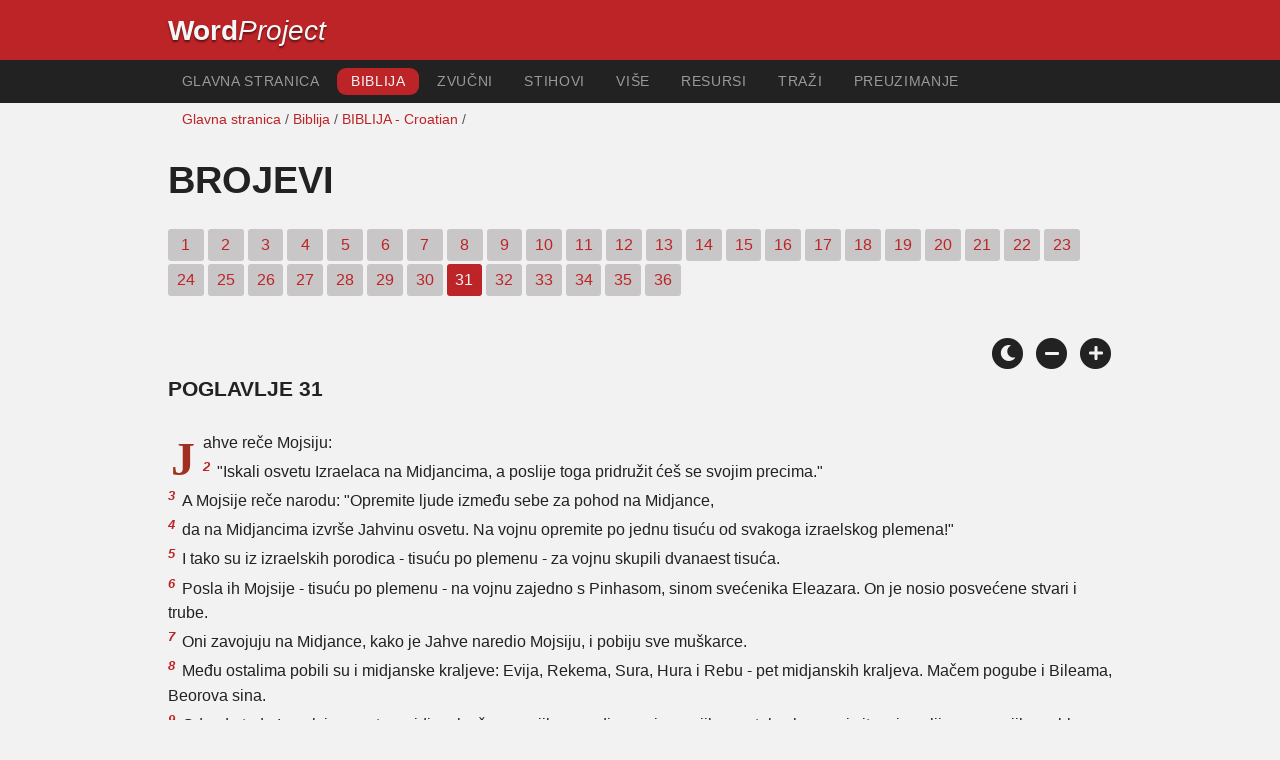

--- FILE ---
content_type: text/html; charset=utf-8
request_url: https://www.wordproject.org/bibles/cr/04/31.htm
body_size: 5646
content:
<!doctype html>
<html lang="hr" color-mode="light">
<head>
<meta http-equiv="Content-Type" content="text/html; charset=UTF-8" />
<title>Brojevi  31 : Hrvatska BIBLIJA - STARI ZAVJET </title>
<meta name="description" content="Poglavlje hrvatskog Bibliji - Numbers chapter 31 of the Croatian Bible" />
<meta name="keywords" content="Hrvatska, Biblija, Sveto, Stari zavjet, Novi zavjet, Sveto pismo, spasenje, vjera, raj, pakao, Bog, Isus" />
<!-- Mobile viewport optimisation -->
<link rel="shortcut icon" href="https://www.wordproject.org/favicon.ico">
<meta name="viewport" content="width=device-width, initial-scale=1.0" />
<!-- CSS -->
    <link rel="prefetch" href="../../_new_assets/webfonts/Cabin.ttf">
    <link rel="stylesheet" type="text/css" href="../../_new_assets/css/css_index.css" />
    <!-- End CSS -->
    <!-- Scripts -->
    <script type="text/javascript" src="../../_new_assets/js/jquery-1.9.1.min.js"></script>
    <script type="text/javascript" src="../../_new_assets/js/jquery.dropotron.min.js"></script>
    <script type="text/javascript" src="../../_new_assets/js/skel.min.js"></script>
    <script type="text/javascript" src="../../_new_assets/js/skel-viewport.min.js"></script>
    <script type="text/javascript" src="../../_new_assets/js/util.js"></script>
    <script type="text/javascript" src="../../_new_assets/js/main.js"></script>
    <script type="text/javascript" src="../../_new_assets/js/displayoptions.js" defer></script>
    <!-- End Scripts -->
    <!-- Additional Scripts -->
    <script type="text/javascript" src="../../_new_assets/js/soundmanager2.js"></script>
    <script type="text/javascript" src="../../_new_assets/js/jquery.waypoints.js"></script>
    <script type="text/javascript" src="../../_new_assets/js/bar-ui.js"></script>
    <script type="text/javascript" src="../../_new_assets/js/sticky.js" defer></script>
    <script type="text/javascript" src="../../_new_assets/js/script.js" defer></script>
    <!-- End Additional Scripts -->
<!-- google analytics -->
<!-- Google tag (gtag.js) -->
<script async src="https://www.googletagmanager.com/gtag/js?id=G-F4EKTRQ54P"></script>
<script>
  window.dataLayer = window.dataLayer || [];
  function gtag(){dataLayer.push(arguments);}
  gtag('js', new Date());

  gtag('config', 'G-F4EKTRQ54P');
</script>
<!--email-->
 <script>
        function emailCurrentPage(){
            window.location.href="mailto:?subject="+document.title+"&body="+escape(window.location.href);
        }
    </script>
<!--/email-->
<style>
	#textBody > 
		p:first-letter {
			float: left;
			font-size:  300%;
			<!--padding: 10px 20 10 40px;-->
			margin-right: 9px;
			color:#a23021; 
			line-height:100%; 
			padding:4px 8px 0 3px;
			font-family: Georgia;
		}
	</style>		
</head>
<body>
<header class="ym-noprint">
<div id="mytop" class="ym-wrapper">
<div class="ym-wbox">
<span class="wp"><strong><a class="wplink" href="../../../index.htm" target="_top">Word</a></strong><a class="wplink" href="../../../index.htm" target="_top"><em>Project</em></a> </span>
</div>
</div>
</header>
<!--lang nav-->
<nav id="nav">
<div class="ym-wrapper">
<div class="ym-hlist">
<ul>
<li><a title="Home" href="../../../index.htm" target="_top">Glavna stranica</a></li>
<li><a class="selected" title="Bibles" href="../../../bibles/index.htm" target="_top">Biblija</a></li>
<li><a title="Audio Bible" href="../../../bibles/audio/index.htm" target="_top">Zvučni</a></li>
<li><a title="Selected Bible Verses" href="../../../bibles/verses/croatian/index.htm" target="_top">Stihovi</a></li>
<li><a title="Parallel Bibles" href="../../../bibles/parallel/index.htm#img" target="_top">Više</a></li>
<li><a title="Resourcces" href="../../../bibles/resources/index.htm" target="_top">Resursi</a></li>
<li><a title="Search" href="../../../bibles/cr/search.html" target="_top">Traži</a></li>
<li><a title="Download this Bible [language]" href="../../../download/bibles/index.htm" target="_top">Preuzimanje</a></li>
</ul>
</div>
</div>
</nav>
<div class="ym-wrapper ym-noprint">
<div class="ym-wbox">

<div class=" ym-grid">
<div class="ym-g62 ym-gl breadCrumbs"><a title="Home" href="../../../index.htm" target="_top">Glavna stranica</a> / <a title="Bibles" href="../../index.htm" target="_self">Biblija</a> /  <a href="../index.htm">BIBLIJA - Croatian</a> /</div>
</div>
</div>
</div>
<div id="main" class="ym-clearfix" role="main">
<div class="ym-wrapper">
<div class="ym-wbox">
<!--div class="textOptions"-->
<div class="textHeader">
<h1>Brojevi</h1>
<p class="ym-noprint"> 
<a href="1.htm#0" class="chap">1</a> 
<a href="2.htm#0" class="chap">2</a> 
<a href="3.htm#0" class="chap">3</a> 
<a href="4.htm#0" class="chap">4</a> 
<a href="5.htm#0" class="chap">5</a> 
<a href="6.htm#0" class="chap">6</a> 
<a href="7.htm#0" class="chap">7</a> 
<a href="8.htm#0" class="chap">8</a> 
<a href="9.htm#0" class="chap">9</a> 
<a href="10.htm#0" class="chap">10</a> 
<a href="11.htm#0" class="chap">11</a> 
<a href="12.htm#0" class="chap">12</a> 
<a href="13.htm#0" class="chap">13</a> 
<a href="14.htm#0" class="chap">14</a> 
<a href="15.htm#0" class="chap">15</a> 
<a href="16.htm#0" class="chap">16</a> 
<a href="17.htm#0" class="chap">17</a> 
<a href="18.htm#0" class="chap">18</a> 
<a href="19.htm#0" class="chap">19</a> 
<a href="20.htm#0" class="chap">20</a> 
<a href="21.htm#0" class="chap">21</a> 
<a href="22.htm#0" class="chap">22</a> 
<a href="23.htm#0" class="chap">23</a> 
<a href="24.htm#0" class="chap">24</a> 
<a href="25.htm#0" class="chap">25</a> 
<a href="26.htm#0" class="chap">26</a> 
<a href="27.htm#0" class="chap">27</a> 
<a href="28.htm#0" class="chap">28</a> 
<a href="29.htm#0" class="chap">29</a> 
<a href="30.htm#0" class="chap">30</a>
<span class="chapread">31</span>
<a href="32.htm#0" class="chap">32</a> 
<a href="33.htm#0" class="chap">33</a> 
<a href="34.htm#0" class="chap">34</a> 
<a href="35.htm#0" class="chap">35</a> 
<a href="36.htm#0" class="chap">36</a> 
</p>
</div>
<!--end of chapters-->
<!--Nav left right-->
<div id="fadeout" class="fadeout">
                    <a class="bible-nav-button nav-right chapter-nav right-1" href="32.htm#0" title="Chapter 32" data-vars-event-category="Bible Chapter" data-vars-event-action="Next"
                        data-vars-event-label="nextChapter"><i class="fas fa-chevron-right"></i></a>

<a class="bible-nav-button nav-left chapter-nav left-1" href="30.htm#0" title="Chapter 30" data-vars-event-category="Bible Chapter" data-vars-event-action="Previous"  data-vars-event-label="previousChapter"><i
                            class="fas fa-chevron-left"></i></a>
                </div>
<!--/Nav left right-->
<div id="0" class="textAudio ym-noprint"><!-- no audio>
<ul class="playlist">
<li class="noMargin">
<a href="http://www.wordproaudio.com/audio_lists/ lang/04_numbers/Bible_lang_04_numbers_31.mp3"  target="_blank">
Hear Chapter 31 | Audio | <em>click here to play/pause or &quot;save as&quot; to download.</em></a></li>
</ul>
<!--/noaudio--></div>
<br />
<!-- Display Options -->
            <div class="ym-noprint shareright">
                <span class="fa-stack color-mode__btn light--hidden"> <a title="Light mode"> <i
                            class="fas fa-circle fa-stack-2x"></i> <i class="fas fa-sun fa-stack-1x"></i> </a> </span>
                <span class="fa-stack color-mode__btn dark--hidden"> <a title="Dark mode"> <i
                            class="fas fa-circle fa-stack-2x"></i> <i class="fas fa-moon fa-stack-1x"></i> </a> </span>
                <span class="fa-stack text-decrease"> <a title="Decrease font size"> <i
                            class="fas fa-circle fa-stack-2x"></i> <i class="fas fa-minus fa-stack-1x"></i> </a> </span>
                <span class="fa-stack text-increase"> <a title="Increase font size"> <i
                            class="fas fa-circle fa-stack-2x"></i> <i class="fas fa-plus fa-stack-1x"></i> </a> </span>
            </div>
            <!-- End of Display Options  -->
<div class="textOptions">
<div class="textBody" id="textBody">
<h3>Poglavlje 31 </h3>
<!--... the Word of God:--><span class="dimver">
 </span>
<p><!--span class="verse" id="1">1 </span-->Jahve reče Mojsiju: 
<br /><span class="verse" id="2">2 </span>"Iskali osvetu Izraelaca na Midjancima, a poslije toga pridružit ćeš se svojim precima." 
<br /><span class="verse" id="3">3 </span>A Mojsije reče narodu: "Opremite ljude između sebe za  pohod na Midjance, 
<br /><span class="verse" id="4">4 </span>da na Midjancima izvrše Jahvinu osvetu.  Na vojnu opremite po jednu tisuću od svakoga izraelskog plemena!" 
<br /><span class="verse" id="5">5 </span>I tako su iz izraelskih porodica - tisuću po plemenu -  za vojnu skupili dvanaest tisuća. 
<br /><span class="verse" id="6">6 </span>Posla ih Mojsije - tisuću  po plemenu - na vojnu zajedno s Pinhasom, sinom svećenika Eleazara.  On je nosio posvećene stvari i trube. 
<br /><span class="verse" id="7">7 </span>Oni zavojuju na Midjance, kako je Jahve naredio Mojsiju, i pobiju sve muškarce. 
<br /><span class="verse" id="8">8 </span>Među ostalima pobili su i midjanske  kraljeve: Evija, Rekema, Sura, Hura i Rebu - pet midjanskih kraljeva.  Mačem pogube i Bileama, Beorova sina. 
<br /><span class="verse" id="9">9 </span>Odvedu tada Izraelci u ropstvo midjanske žene s njihovom  djecom i svu njihovu stoku, krupnu i sitnu, i zaplijene sve njihovo  blago. 
<br /><span class="verse" id="10">10 </span>Ognjem spale sve gradove njihove u kojima se živjeli  i sva njihova naselja, 
<br /><span class="verse" id="11">11 </span>a sve njihovo uzmu za plijen i pljačku, i ljude i životinje. 
<br /><span class="verse" id="12">12 </span>Onda u tabor na Moapskim poljanama  uz Jordan, nasuprot Jerihonu, dovedu Mojsiju, svećeniku Eleazaru  i svoj izraelskoj zajednici zarobljenike, plijen i pljačku. 
<br /><span class="verse" id="13">13 </span>Mojsije, svećenik Eleazar i svi glavari zajednice izađu  im u susret izvan tabora. 
<br /><span class="verse" id="14">14 </span>Mojsije se razljuti na zapovjednike  vojske, tisućnike i satnike, koji se bijahu vratili s toga bojnog  pohoda. 
<br /><span class="verse" id="15">15 </span>Reče im: "Što! Na životu ste ostavili sve ženskinje! 
<br /><span class="verse" id="16">16 </span>A baš su žene, po nagovoru Bileamovu, zavele Izraelce da  u Peorovu slučaju istupe protiv Jahve. Tako dođe pomor na Jahvinu  zajednicu. 
<br /><span class="verse" id="17">17 </span>Stoga svu mušku djecu pobijte! A ubijte i svaku  ženu koja je poznala muškarca! 
<br /><span class="verse" id="18">18 </span>A sve mlade djevojke koje  nisu poznale muškarca ostavite na životu za se. 
<br /><span class="verse" id="19">19 </span>Vi pak proboravite  izvan tabora sedam dana; svi vi koji ste koga ubili i koji ste  se ubijenoga dotakli. Čistite se i vi i vaši zarobljenici trećega  i sedmoga dana; 
<br /><span class="verse" id="20">20 </span>očistite svu odjeću, sve mješine, sve od  kostrijeti napravljeno i sve drvene predmete." 
<br /><span class="verse" id="21">21 </span>Zatim svećenik Eleazar progovori borcima koji su se vratili  iz boja: "Ovo je odredba koju je izdao Jahve Mojsiju: 
<br /><span class="verse" id="22">22 </span>'Zlato, srebro, bakar, gvožđe, mjed i olovo - 
<br /><span class="verse" id="23">23 </span>sve što podnosi vatru  - provucite kroz vatru i bit će očišćeno.' Ipak, neka se očisti  i vodom očišćenja. A sve što ne podnosi vatru provucite kroz  vodu. 
<br /><span class="verse" id="24">24 </span>Sedmoga dana operite svoju odjeću i bit ćete čisti.  Poslije toga možete se vratiti u tabor." 
<br /><span class="verse" id="25">25 </span>Jahve reče Mojsiju: 
<br /><span class="verse" id="26">26 </span>"Ti, svećenik Eleazar i obiteljske  starješine zajednice napravite popis ratnoga plijena, ljudstva  i stoke, 
<br /><span class="verse" id="27">27 </span>a onda ratni plijen podijeli napola: na borce koji  su išli u borbu i na svu ostalu zajednicu. 
<br /><span class="verse" id="28">28 </span>Od boraca koji  su išli u borbu ustavi ujam za Jahvu: jednu glavu od svakih pet  stotina, bilo ljudi, bilo krupnog blaga, magaradi ili sitne stoke. 
<br /><span class="verse" id="29">29 </span>Uzmi to od njihove polovice i podaj svećeniku Eleazaru kao  podizanicu za Jahvu. 
<br /><span class="verse" id="30">30 </span>A od polovice što zapadne druge Izraelce  uzmi po glavu od pedeset, bilo ljudi, bilo krupnog blaga, magaradi  ili sitne stoke - od svih životinja - pa ih podaj levitima koji  vode brigu o Jahvinu prebivalištu." 
<br /><span class="verse" id="31">31 </span>Mojsije i svećenik Eleazar učine kako je Jahve naredio  Mojsiju. 
<br /><span class="verse" id="32">32 </span>Ratnoga je plijena bilo, osim pljačke što su vojnici  napljačkali: šest stotina sedamdeset i pet tisuća grla sitne  stoke, 
<br /><span class="verse" id="33">33 </span>sedamdeset i dvije tisuće grla krupne stoke, 
<br /><span class="verse" id="34">34 </span>šezdeset  i jedna tisuća magaradi, 
<br /><span class="verse" id="35">35 </span>a ljudskih duša - žena koje nisu  poznale muškarca - bijaše u svemu trideset i dvije tisuće. 
<br /><span class="verse" id="36">36 </span>Prema tome, polovica što je dodijeljena onima koji su  išli u borbu bila je: tri stotine trideset i sedam tisuća i pet  stotina grla sitne stoke; 
<br /><span class="verse" id="37">37 </span>ujam za Jahvu od sitne stoke šest  stotina sedamdeset i pet grla; 
<br /><span class="verse" id="38">38 </span>krupne je stoke bilo trideset  i šest tisuća grla, a njihov ujam za Jahvu sedamdeset i dva grla; 
<br /><span class="verse" id="39">39 </span>magaradi je bilo trideset tisuća i pet stotina, a njihov  ujam za Jahvu šezdeset i jedno. 
<br /><span class="verse" id="40">40 </span>Ljudskih je duša bilo šesnaest  tisuća, a njihov ujam za Jahvu trideset i dvije osobe. 
<br /><span class="verse" id="41">41 </span>Ujam  predade Mojsije svećeniku Eleazaru za podizanicu Jahvi, kako  je Jahve naredio Mojsiju. 
<br /><span class="verse" id="42">42 </span>A od polovice koja je zapala druge Izraelce i koju Mojsije  odijeli od one što je pripala ljudima koji su se borili - 
<br /><span class="verse" id="43">43 </span>dakle, polovica što je pripala zajednici iznosila je: trista trideset  i sedam tisuća i pet stotina grla sitne stoke, 
<br /><span class="verse" id="44">44 </span>a krupne stoke  trideset i šest tisuća grla; 
<br /><span class="verse" id="45">45 </span>magaradi trideset tisuća i pet  stotina, 
<br /><span class="verse" id="46">46 </span>a ljudskih duša šesnaest tisuća. 
<br /><span class="verse" id="47">47 </span>Tako, od polovice  što je pripala Izraelcima Mojsije ostavi po jedno od pedeset, i od ljudstva i od stoke, te ih predade levitima koji su se  brinuli o Jahvinu prebivalištu, kako je Jahve naredio Mojsiju. 
<br /><span class="verse" id="48">48 </span>Onda pristupiše k Mojsiju vojnički zapovjednici, tisućnici  i satnici, 
<br /><span class="verse" id="49">49 </span>i rekoše mu: "Tvoje sluge prebrojile su borce  što bijahu pod našim zapovjedništvom i od nas nitko nije izgubljen. 
<br /><span class="verse" id="50">50 </span>Uz to smo donijeli svoje darove Jahvi: narukvica, orukvica, prstenja, naušnica i ogrlica - na kakvu je tko zlatninu već  naišao - da se nad nama obavi obred pomirenja pred Jahvom." 
<br /><span class="verse" id="51">51 </span>Mojsije i svećenik Eleazar prime od njih to zlato, to  jest sve te izrađene predmete. 
<br /><span class="verse" id="52">52 </span>Bilo je svega zlata što su  kao svoju podizanicu Jahvi donijeli tisućnici i satnici: šesnaest  tisuća sedam stotina i pedeset šekela. 
<br /><span class="verse" id="53">53 </span>Svaki je vojnik za  se zadržao svoj plijen. 
<br /><span class="verse" id="54">54 </span>Tako Mojsije i svećenik Eleazar uzmu  zlato od tisućnika i satnika te ga donesu u Šator sastanka na  spomen Izraelcima pred Jahvom. </p> <!--... sharper than any twoedged sword... -->
</div> <!-- /textBody -->
</div><!-- /textOptions -->
</div><!-- /ym-wbox end -->
</div><!-- /ym-wrapper end -->
</div><!-- /main -->
  <div class="ym-wrapper">
    <div class="ym-wbox">
      <div class="shareright ym-noprint spacingdiv">
        <span class="fa-stack"> <a title="Click to print this page" href="javascript:window.print()"> <i
              class="fas fa-circle fa-stack-2x"></i> <i class="fas fa-print fa-stack-1x"></i> </a> </span>
        <span class="fa-stack"> <a title="Click to share this page via email" href="javascript:emailCurrentPage()"> <i
              class="fas fa-circle fa-stack-2x"></i> <i class="fas fa-envelope fa-stack-1x"></i> </a> </span>
        <span class="fa-stack"> <a title="Go to top of page" href="#mytop"> <i class="fas fa-circle fa-stack-2x"></i> <i
              class="fas fa-arrow-up fa-stack-1x"></i> </a> </span>
      </div>
    </div>
</div>
<p></p>
<p></p>
<p></p>
<footer class="ym-noprint">
    <div class="ym-wrapper">
<div id="redborder" class="ym-wbox ym-noprint">
<p class="alignCenter">Wordproject® is a registered name of the <a href="https://www.abiblica.org/index.html" target="_top">International Biblical Association</a>, a non-profit organization registered in Macau, China.	</p>
<p class="alignCenter"><a href="../../../contact/new/index.htm" target="_top">Contact</a> | <a href="../../../contact/new/disclaim.htm" target="_top">Disclaimer</a> | 
<a href="../../../contact/new/state.htm" target="_top">Statement of Faith</a> | 
<a href="../../../contact/new/mstate.htm" target="_top">Mission</a> | 
<a href="../../../contact/new/copyrights.htm" target="_top">Copyrights</a>
                </p>
            
            </div>
        </div>
    </footer>
<script defer src="https://static.cloudflareinsights.com/beacon.min.js/vcd15cbe7772f49c399c6a5babf22c1241717689176015" integrity="sha512-ZpsOmlRQV6y907TI0dKBHq9Md29nnaEIPlkf84rnaERnq6zvWvPUqr2ft8M1aS28oN72PdrCzSjY4U6VaAw1EQ==" data-cf-beacon='{"version":"2024.11.0","token":"c819a5c307f74a31accf1a77c1c6a280","server_timing":{"name":{"cfCacheStatus":true,"cfEdge":true,"cfExtPri":true,"cfL4":true,"cfOrigin":true,"cfSpeedBrain":true},"location_startswith":null}}' crossorigin="anonymous"></script>
</body>
</html>


--- FILE ---
content_type: text/css; charset=utf-8
request_url: https://www.wordproject.org/bibles/_new_assets/css/css_index.css
body_size: -293
content:
@import "base.css";@import "NavPanel.css";@import "fa-all.min.css";@import "style.css";@import "bar-ui.css";